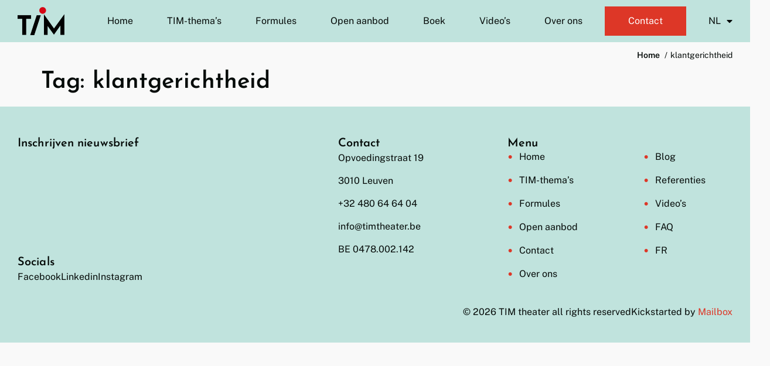

--- FILE ---
content_type: text/html; charset=UTF-8
request_url: https://www.timtheater.be/tag/klantgerichtheid/
body_size: 95221
content:
<!doctype html>
<html lang="nl-BE">
<head>
	<meta charset="UTF-8">
	<meta name="viewport" content="width=device-width, initial-scale=1">
	<link rel="profile" href="https://gmpg.org/xfn/11">
	<title>klantgerichtheid &#8211; TIM Theater</title>
<meta name="robots" content="index, follow, max-snippet:-1, max-image-preview:large, max-video-preview:-1">
<link rel="canonical" href="https://www.timtheater.be/tag/klantgerichtheid/">
<meta property="og:url" content="https://www.timtheater.be/tag/klantgerichtheid/">
<meta property="og:site_name" content="TIM Theater">
<meta property="og:locale" content="nl_BE">
<meta property="og:type" content="object">
<meta property="og:title" content="klantgerichtheid - TIM Theater">
<meta property="og:image" content="https://www.timtheater.be/wp-content/uploads/2021/04/cropped-flavicon.jpg">
<meta property="og:image:secure_url" content="https://www.timtheater.be/wp-content/uploads/2021/04/cropped-flavicon.jpg">
<meta property="og:image:width" content="512">
<meta property="og:image:height" content="512">
<meta name="twitter:card" content="summary">
<meta name="twitter:title" content="klantgerichtheid - TIM Theater">
<link rel="alternate" type="application/rss+xml" title="TIM Theater &raquo; feed" href="https://www.timtheater.be/feed/" />
<link rel="alternate" type="application/rss+xml" title="TIM Theater &raquo; reactiesfeed" href="https://www.timtheater.be/comments/feed/" />
<link rel="alternate" type="application/rss+xml" title="TIM Theater &raquo; klantgerichtheid tagfeed" href="https://www.timtheater.be/tag/klantgerichtheid/feed/" />
<style id='wp-img-auto-sizes-contain-inline-css'>
img:is([sizes=auto i],[sizes^="auto," i]){contain-intrinsic-size:3000px 1500px}
/*# sourceURL=wp-img-auto-sizes-contain-inline-css */
</style>
<style id='wp-emoji-styles-inline-css'>

	img.wp-smiley, img.emoji {
		display: inline !important;
		border: none !important;
		box-shadow: none !important;
		height: 1em !important;
		width: 1em !important;
		margin: 0 0.07em !important;
		vertical-align: -0.1em !important;
		background: none !important;
		padding: 0 !important;
	}
/*# sourceURL=wp-emoji-styles-inline-css */
</style>
<link rel='stylesheet' id='wp-block-library-css' href='https://www.timtheater.be/wp-includes/css/dist/block-library/style.min.css?ver=5aaa393ec93cfd491d8cbd90d5c9efd3' media='all' />
<link rel='stylesheet' id='jet-engine-frontend-css' href='https://www.timtheater.be/wp-content/plugins/jet-engine/assets/css/frontend.css?ver=3.8.2.1' media='all' />
<style id='wpseopress-local-business-style-inline-css'>
span.wp-block-wpseopress-local-business-field{margin-right:8px}

/*# sourceURL=https://www.timtheater.be/wp-content/plugins/wp-seopress-pro/public/editor/blocks/local-business/style-index.css */
</style>
<style id='wpseopress-table-of-contents-style-inline-css'>
.wp-block-wpseopress-table-of-contents li.active>a{font-weight:bold}

/*# sourceURL=https://www.timtheater.be/wp-content/plugins/wp-seopress-pro/public/editor/blocks/table-of-contents/style-index.css */
</style>
<style id='global-styles-inline-css'>
:root{--wp--preset--aspect-ratio--square: 1;--wp--preset--aspect-ratio--4-3: 4/3;--wp--preset--aspect-ratio--3-4: 3/4;--wp--preset--aspect-ratio--3-2: 3/2;--wp--preset--aspect-ratio--2-3: 2/3;--wp--preset--aspect-ratio--16-9: 16/9;--wp--preset--aspect-ratio--9-16: 9/16;--wp--preset--color--black: #000000;--wp--preset--color--cyan-bluish-gray: #abb8c3;--wp--preset--color--white: #ffffff;--wp--preset--color--pale-pink: #f78da7;--wp--preset--color--vivid-red: #cf2e2e;--wp--preset--color--luminous-vivid-orange: #ff6900;--wp--preset--color--luminous-vivid-amber: #fcb900;--wp--preset--color--light-green-cyan: #7bdcb5;--wp--preset--color--vivid-green-cyan: #00d084;--wp--preset--color--pale-cyan-blue: #8ed1fc;--wp--preset--color--vivid-cyan-blue: #0693e3;--wp--preset--color--vivid-purple: #9b51e0;--wp--preset--gradient--vivid-cyan-blue-to-vivid-purple: linear-gradient(135deg,rgb(6,147,227) 0%,rgb(155,81,224) 100%);--wp--preset--gradient--light-green-cyan-to-vivid-green-cyan: linear-gradient(135deg,rgb(122,220,180) 0%,rgb(0,208,130) 100%);--wp--preset--gradient--luminous-vivid-amber-to-luminous-vivid-orange: linear-gradient(135deg,rgb(252,185,0) 0%,rgb(255,105,0) 100%);--wp--preset--gradient--luminous-vivid-orange-to-vivid-red: linear-gradient(135deg,rgb(255,105,0) 0%,rgb(207,46,46) 100%);--wp--preset--gradient--very-light-gray-to-cyan-bluish-gray: linear-gradient(135deg,rgb(238,238,238) 0%,rgb(169,184,195) 100%);--wp--preset--gradient--cool-to-warm-spectrum: linear-gradient(135deg,rgb(74,234,220) 0%,rgb(151,120,209) 20%,rgb(207,42,186) 40%,rgb(238,44,130) 60%,rgb(251,105,98) 80%,rgb(254,248,76) 100%);--wp--preset--gradient--blush-light-purple: linear-gradient(135deg,rgb(255,206,236) 0%,rgb(152,150,240) 100%);--wp--preset--gradient--blush-bordeaux: linear-gradient(135deg,rgb(254,205,165) 0%,rgb(254,45,45) 50%,rgb(107,0,62) 100%);--wp--preset--gradient--luminous-dusk: linear-gradient(135deg,rgb(255,203,112) 0%,rgb(199,81,192) 50%,rgb(65,88,208) 100%);--wp--preset--gradient--pale-ocean: linear-gradient(135deg,rgb(255,245,203) 0%,rgb(182,227,212) 50%,rgb(51,167,181) 100%);--wp--preset--gradient--electric-grass: linear-gradient(135deg,rgb(202,248,128) 0%,rgb(113,206,126) 100%);--wp--preset--gradient--midnight: linear-gradient(135deg,rgb(2,3,129) 0%,rgb(40,116,252) 100%);--wp--preset--font-size--small: 13px;--wp--preset--font-size--medium: 20px;--wp--preset--font-size--large: 36px;--wp--preset--font-size--x-large: 42px;--wp--preset--spacing--20: 0.44rem;--wp--preset--spacing--30: 0.67rem;--wp--preset--spacing--40: 1rem;--wp--preset--spacing--50: 1.5rem;--wp--preset--spacing--60: 2.25rem;--wp--preset--spacing--70: 3.38rem;--wp--preset--spacing--80: 5.06rem;--wp--preset--shadow--natural: 6px 6px 9px rgba(0, 0, 0, 0.2);--wp--preset--shadow--deep: 12px 12px 50px rgba(0, 0, 0, 0.4);--wp--preset--shadow--sharp: 6px 6px 0px rgba(0, 0, 0, 0.2);--wp--preset--shadow--outlined: 6px 6px 0px -3px rgb(255, 255, 255), 6px 6px rgb(0, 0, 0);--wp--preset--shadow--crisp: 6px 6px 0px rgb(0, 0, 0);}:root { --wp--style--global--content-size: 800px;--wp--style--global--wide-size: 1200px; }:where(body) { margin: 0; }.wp-site-blocks > .alignleft { float: left; margin-right: 2em; }.wp-site-blocks > .alignright { float: right; margin-left: 2em; }.wp-site-blocks > .aligncenter { justify-content: center; margin-left: auto; margin-right: auto; }:where(.wp-site-blocks) > * { margin-block-start: 24px; margin-block-end: 0; }:where(.wp-site-blocks) > :first-child { margin-block-start: 0; }:where(.wp-site-blocks) > :last-child { margin-block-end: 0; }:root { --wp--style--block-gap: 24px; }:root :where(.is-layout-flow) > :first-child{margin-block-start: 0;}:root :where(.is-layout-flow) > :last-child{margin-block-end: 0;}:root :where(.is-layout-flow) > *{margin-block-start: 24px;margin-block-end: 0;}:root :where(.is-layout-constrained) > :first-child{margin-block-start: 0;}:root :where(.is-layout-constrained) > :last-child{margin-block-end: 0;}:root :where(.is-layout-constrained) > *{margin-block-start: 24px;margin-block-end: 0;}:root :where(.is-layout-flex){gap: 24px;}:root :where(.is-layout-grid){gap: 24px;}.is-layout-flow > .alignleft{float: left;margin-inline-start: 0;margin-inline-end: 2em;}.is-layout-flow > .alignright{float: right;margin-inline-start: 2em;margin-inline-end: 0;}.is-layout-flow > .aligncenter{margin-left: auto !important;margin-right: auto !important;}.is-layout-constrained > .alignleft{float: left;margin-inline-start: 0;margin-inline-end: 2em;}.is-layout-constrained > .alignright{float: right;margin-inline-start: 2em;margin-inline-end: 0;}.is-layout-constrained > .aligncenter{margin-left: auto !important;margin-right: auto !important;}.is-layout-constrained > :where(:not(.alignleft):not(.alignright):not(.alignfull)){max-width: var(--wp--style--global--content-size);margin-left: auto !important;margin-right: auto !important;}.is-layout-constrained > .alignwide{max-width: var(--wp--style--global--wide-size);}body .is-layout-flex{display: flex;}.is-layout-flex{flex-wrap: wrap;align-items: center;}.is-layout-flex > :is(*, div){margin: 0;}body .is-layout-grid{display: grid;}.is-layout-grid > :is(*, div){margin: 0;}body{padding-top: 0px;padding-right: 0px;padding-bottom: 0px;padding-left: 0px;}a:where(:not(.wp-element-button)){text-decoration: underline;}:root :where(.wp-element-button, .wp-block-button__link){background-color: #32373c;border-width: 0;color: #fff;font-family: inherit;font-size: inherit;font-style: inherit;font-weight: inherit;letter-spacing: inherit;line-height: inherit;padding-top: calc(0.667em + 2px);padding-right: calc(1.333em + 2px);padding-bottom: calc(0.667em + 2px);padding-left: calc(1.333em + 2px);text-decoration: none;text-transform: inherit;}.has-black-color{color: var(--wp--preset--color--black) !important;}.has-cyan-bluish-gray-color{color: var(--wp--preset--color--cyan-bluish-gray) !important;}.has-white-color{color: var(--wp--preset--color--white) !important;}.has-pale-pink-color{color: var(--wp--preset--color--pale-pink) !important;}.has-vivid-red-color{color: var(--wp--preset--color--vivid-red) !important;}.has-luminous-vivid-orange-color{color: var(--wp--preset--color--luminous-vivid-orange) !important;}.has-luminous-vivid-amber-color{color: var(--wp--preset--color--luminous-vivid-amber) !important;}.has-light-green-cyan-color{color: var(--wp--preset--color--light-green-cyan) !important;}.has-vivid-green-cyan-color{color: var(--wp--preset--color--vivid-green-cyan) !important;}.has-pale-cyan-blue-color{color: var(--wp--preset--color--pale-cyan-blue) !important;}.has-vivid-cyan-blue-color{color: var(--wp--preset--color--vivid-cyan-blue) !important;}.has-vivid-purple-color{color: var(--wp--preset--color--vivid-purple) !important;}.has-black-background-color{background-color: var(--wp--preset--color--black) !important;}.has-cyan-bluish-gray-background-color{background-color: var(--wp--preset--color--cyan-bluish-gray) !important;}.has-white-background-color{background-color: var(--wp--preset--color--white) !important;}.has-pale-pink-background-color{background-color: var(--wp--preset--color--pale-pink) !important;}.has-vivid-red-background-color{background-color: var(--wp--preset--color--vivid-red) !important;}.has-luminous-vivid-orange-background-color{background-color: var(--wp--preset--color--luminous-vivid-orange) !important;}.has-luminous-vivid-amber-background-color{background-color: var(--wp--preset--color--luminous-vivid-amber) !important;}.has-light-green-cyan-background-color{background-color: var(--wp--preset--color--light-green-cyan) !important;}.has-vivid-green-cyan-background-color{background-color: var(--wp--preset--color--vivid-green-cyan) !important;}.has-pale-cyan-blue-background-color{background-color: var(--wp--preset--color--pale-cyan-blue) !important;}.has-vivid-cyan-blue-background-color{background-color: var(--wp--preset--color--vivid-cyan-blue) !important;}.has-vivid-purple-background-color{background-color: var(--wp--preset--color--vivid-purple) !important;}.has-black-border-color{border-color: var(--wp--preset--color--black) !important;}.has-cyan-bluish-gray-border-color{border-color: var(--wp--preset--color--cyan-bluish-gray) !important;}.has-white-border-color{border-color: var(--wp--preset--color--white) !important;}.has-pale-pink-border-color{border-color: var(--wp--preset--color--pale-pink) !important;}.has-vivid-red-border-color{border-color: var(--wp--preset--color--vivid-red) !important;}.has-luminous-vivid-orange-border-color{border-color: var(--wp--preset--color--luminous-vivid-orange) !important;}.has-luminous-vivid-amber-border-color{border-color: var(--wp--preset--color--luminous-vivid-amber) !important;}.has-light-green-cyan-border-color{border-color: var(--wp--preset--color--light-green-cyan) !important;}.has-vivid-green-cyan-border-color{border-color: var(--wp--preset--color--vivid-green-cyan) !important;}.has-pale-cyan-blue-border-color{border-color: var(--wp--preset--color--pale-cyan-blue) !important;}.has-vivid-cyan-blue-border-color{border-color: var(--wp--preset--color--vivid-cyan-blue) !important;}.has-vivid-purple-border-color{border-color: var(--wp--preset--color--vivid-purple) !important;}.has-vivid-cyan-blue-to-vivid-purple-gradient-background{background: var(--wp--preset--gradient--vivid-cyan-blue-to-vivid-purple) !important;}.has-light-green-cyan-to-vivid-green-cyan-gradient-background{background: var(--wp--preset--gradient--light-green-cyan-to-vivid-green-cyan) !important;}.has-luminous-vivid-amber-to-luminous-vivid-orange-gradient-background{background: var(--wp--preset--gradient--luminous-vivid-amber-to-luminous-vivid-orange) !important;}.has-luminous-vivid-orange-to-vivid-red-gradient-background{background: var(--wp--preset--gradient--luminous-vivid-orange-to-vivid-red) !important;}.has-very-light-gray-to-cyan-bluish-gray-gradient-background{background: var(--wp--preset--gradient--very-light-gray-to-cyan-bluish-gray) !important;}.has-cool-to-warm-spectrum-gradient-background{background: var(--wp--preset--gradient--cool-to-warm-spectrum) !important;}.has-blush-light-purple-gradient-background{background: var(--wp--preset--gradient--blush-light-purple) !important;}.has-blush-bordeaux-gradient-background{background: var(--wp--preset--gradient--blush-bordeaux) !important;}.has-luminous-dusk-gradient-background{background: var(--wp--preset--gradient--luminous-dusk) !important;}.has-pale-ocean-gradient-background{background: var(--wp--preset--gradient--pale-ocean) !important;}.has-electric-grass-gradient-background{background: var(--wp--preset--gradient--electric-grass) !important;}.has-midnight-gradient-background{background: var(--wp--preset--gradient--midnight) !important;}.has-small-font-size{font-size: var(--wp--preset--font-size--small) !important;}.has-medium-font-size{font-size: var(--wp--preset--font-size--medium) !important;}.has-large-font-size{font-size: var(--wp--preset--font-size--large) !important;}.has-x-large-font-size{font-size: var(--wp--preset--font-size--x-large) !important;}
:root :where(.wp-block-pullquote){font-size: 1.5em;line-height: 1.6;}
/*# sourceURL=global-styles-inline-css */
</style>
<link rel='stylesheet' id='trp-language-switcher-style-css' href='https://www.timtheater.be/wp-content/plugins/translatepress-multilingual/assets/css/trp-language-switcher.css?ver=3.0.7' media='all' />
<link rel='stylesheet' id='hello-elementor-css' href='https://www.timtheater.be/wp-content/themes/hello-elementor/assets/css/reset.css?ver=3.4.6' media='all' />
<link rel='stylesheet' id='hello-elementor-theme-style-css' href='https://www.timtheater.be/wp-content/themes/hello-elementor/assets/css/theme.css?ver=3.4.6' media='all' />
<link rel='stylesheet' id='hello-elementor-header-footer-css' href='https://www.timtheater.be/wp-content/themes/hello-elementor/assets/css/header-footer.css?ver=3.4.6' media='all' />
<link rel='stylesheet' id='jet-popup-frontend-css' href='https://www.timtheater.be/wp-content/plugins/jet-popup/assets/css/jet-popup-frontend.css?ver=2.0.20.3' media='all' />
<link rel='stylesheet' id='elementor-frontend-css' href='https://www.timtheater.be/wp-content/plugins/elementor/assets/css/frontend.min.css?ver=3.34.2' media='all' />
<style id='elementor-frontend-inline-css'>
.elementor-kit-2268{--e-global-color-primary:#050B09;--e-global-color-secondary:#267669;--e-global-color-text:#050B09;--e-global-color-accent:#DD3727;--e-global-color-88a02ed:#C0E3DD;--e-global-color-c763b66:#F1D5C7;--e-global-color-18ebe0a:#F9F9F9;--e-global-color-c19e703:#FFFFFF;--e-global-typography-primary-font-family:"Josefin Sans";--e-global-typography-primary-font-weight:600;--e-global-typography-secondary-font-family:"Josefin Sans";--e-global-typography-secondary-font-weight:400;--e-global-typography-text-font-family:"Public Sans";--e-global-typography-text-font-weight:400;--e-global-typography-accent-font-family:"Public Sans";--e-global-typography-accent-font-weight:500;background-color:var( --e-global-color-18ebe0a );color:var( --e-global-color-text );font-family:"Public Sans", Sans-serif;font-size:16px;font-weight:400;line-height:1.5em;}.elementor-kit-2268 button,.elementor-kit-2268 input[type="button"],.elementor-kit-2268 input[type="submit"],.elementor-kit-2268 .elementor-button{background-color:var( --e-global-color-accent );font-family:"Public Sans", Sans-serif;font-size:14px;font-weight:500;text-transform:uppercase;letter-spacing:0.5px;text-shadow:0px 0px 10px rgba(0,0,0,0.3);color:#FFFFFF;box-shadow:0px 0px 10px 0px rgba(0,0,0,0.5);border-radius:0px 0px 0px 0px;padding:15px 40px 15px 40px;}.elementor-kit-2268 button:hover,.elementor-kit-2268 button:focus,.elementor-kit-2268 input[type="button"]:hover,.elementor-kit-2268 input[type="button"]:focus,.elementor-kit-2268 input[type="submit"]:hover,.elementor-kit-2268 input[type="submit"]:focus,.elementor-kit-2268 .elementor-button:hover,.elementor-kit-2268 .elementor-button:focus{background-color:var( --e-global-color-secondary );}.elementor-kit-2268 e-page-transition{background-color:#FFBC7D;}.elementor-kit-2268 p{margin-block-end:20px;}.elementor-kit-2268 a{font-family:"Public Sans", Sans-serif;}.elementor-kit-2268 h1{color:var( --e-global-color-text );font-family:"Tim Josefin Sans", Sans-serif;font-size:40px;font-weight:600;line-height:1.3em;letter-spacing:0.1px;}.elementor-kit-2268 h2{color:var( --e-global-color-text );font-family:"Josefin Sans", Sans-serif;font-size:32px;font-weight:600;line-height:1.3em;letter-spacing:0.1px;}.elementor-kit-2268 h3{color:var( --e-global-color-text );font-family:"Josefin Sans", Sans-serif;font-size:24px;font-weight:600;line-height:1.3em;letter-spacing:1.3px;}.elementor-kit-2268 h4{color:var( --e-global-color-primary );font-family:"Josefin Sans", Sans-serif;font-size:20px;font-weight:600;line-height:1.3em;letter-spacing:0.1px;}.elementor-kit-2268 label{color:var( --e-global-color-primary );font-family:var( --e-global-typography-text-font-family ), Sans-serif;font-weight:var( --e-global-typography-text-font-weight );}.elementor-kit-2268 input:not([type="button"]):not([type="submit"]),.elementor-kit-2268 textarea,.elementor-kit-2268 .elementor-field-textual{font-family:var( --e-global-typography-text-font-family ), Sans-serif;font-weight:var( --e-global-typography-text-font-weight );accent-color:var( --e-global-color-accent );background-color:var( --e-global-color-18ebe0a );border-radius:0px 0px 0px 0px;padding:015px 015px 015px 015px;}.elementor-section.elementor-section-boxed > .elementor-container{max-width:1300px;}.e-con{--container-max-width:1300px;--container-default-padding-top:00px;--container-default-padding-right:30px;--container-default-padding-bottom:00px;--container-default-padding-left:30px;}.elementor-widget:not(:last-child){margin-block-end:20px;}.elementor-element{--widgets-spacing:20px 20px;--widgets-spacing-row:20px;--widgets-spacing-column:20px;}{}h1.entry-title{display:var(--page-title-display);}.site-header .site-branding{flex-direction:column;align-items:stretch;}.site-header{padding-inline-end:0px;padding-inline-start:0px;}.site-footer .site-branding{flex-direction:column;align-items:stretch;}@media(max-width:1024px){.elementor-section.elementor-section-boxed > .elementor-container{max-width:1024px;}.e-con{--container-max-width:1024px;}}@media(max-width:767px){.elementor-section.elementor-section-boxed > .elementor-container{max-width:767px;}.e-con{--container-max-width:767px;}}/* Start Custom Fonts CSS */@font-face {
	font-family: 'Public Sans';
	font-style: normal;
	font-weight: 400;
	font-display: auto;
	src: url('https://www.timtheater.be/wp-content/uploads/2023/07/PublicSans-Regular.ttf') format('truetype');
}
@font-face {
	font-family: 'Public Sans';
	font-style: normal;
	font-weight: 600;
	font-display: auto;
	src: url('https://www.timtheater.be/wp-content/uploads/2023/07/PublicSans-SemiBold.ttf') format('truetype');
}
@font-face {
	font-family: 'Public Sans';
	font-style: italic;
	font-weight: 400;
	font-display: auto;
	src: url('https://www.timtheater.be/wp-content/uploads/2023/07/PublicSans-Italic.ttf') format('truetype');
}
/* End Custom Fonts CSS */
/* Start Custom Fonts CSS */@font-face {
	font-family: 'Tim Josefin Sans';
	font-style: normal;
	font-weight: 400;
	font-display: auto;
	src: url('https://www.timtheater.be/wp-content/uploads/2023/07/JosefinSans-Regular.ttf') format('truetype');
}
@font-face {
	font-family: 'Tim Josefin Sans';
	font-style: normal;
	font-weight: 600;
	font-display: auto;
	src: url('https://www.timtheater.be/wp-content/uploads/2023/07/JosefinSans-SemiBold.ttf') format('truetype');
}
/* End Custom Fonts CSS */
.elementor-2276 .elementor-element.elementor-element-9dae454{--display:flex;--min-height:10vh;--flex-direction:row;--container-widget-width:calc( ( 1 - var( --container-widget-flex-grow ) ) * 100% );--container-widget-height:100%;--container-widget-flex-grow:1;--container-widget-align-self:stretch;--flex-wrap-mobile:wrap;--justify-content:space-between;--align-items:center;--padding-top:0px;--padding-bottom:0px;--padding-left:30px;--padding-right:030px;}.elementor-2276 .elementor-element.elementor-element-9dae454:not(.elementor-motion-effects-element-type-background), .elementor-2276 .elementor-element.elementor-element-9dae454 > .elementor-motion-effects-container > .elementor-motion-effects-layer{background-color:var( --e-global-color-88a02ed );}.elementor-2276 .elementor-element.elementor-element-4a505fb img{width:80px;max-width:80px;}.elementor-2276 .elementor-element.elementor-element-66a2e52 > .elementor-widget-container{margin:0px -20px 0px 0px;}.elementor-2276 .elementor-element.elementor-element-66a2e52 .elementor-menu-toggle{margin-left:auto;background-color:#02010100;}.elementor-2276 .elementor-element.elementor-element-66a2e52 .elementor-nav-menu .elementor-item{font-family:var( --e-global-typography-text-font-family ), Sans-serif;font-weight:var( --e-global-typography-text-font-weight );}.elementor-2276 .elementor-element.elementor-element-66a2e52 .elementor-nav-menu--main .elementor-item{color:var( --e-global-color-primary );fill:var( --e-global-color-primary );}.elementor-2276 .elementor-element.elementor-element-66a2e52 .elementor-nav-menu--main .elementor-item:hover,
					.elementor-2276 .elementor-element.elementor-element-66a2e52 .elementor-nav-menu--main .elementor-item.elementor-item-active,
					.elementor-2276 .elementor-element.elementor-element-66a2e52 .elementor-nav-menu--main .elementor-item.highlighted,
					.elementor-2276 .elementor-element.elementor-element-66a2e52 .elementor-nav-menu--main .elementor-item:focus{color:var( --e-global-color-accent );fill:var( --e-global-color-accent );}.elementor-2276 .elementor-element.elementor-element-66a2e52 .elementor-nav-menu--main .elementor-item.elementor-item-active{color:var( --e-global-color-accent );}.elementor-2276 .elementor-element.elementor-element-66a2e52 .e--pointer-framed .elementor-item:before{border-width:0px;}.elementor-2276 .elementor-element.elementor-element-66a2e52 .e--pointer-framed.e--animation-draw .elementor-item:before{border-width:0 0 0px 0px;}.elementor-2276 .elementor-element.elementor-element-66a2e52 .e--pointer-framed.e--animation-draw .elementor-item:after{border-width:0px 0px 0 0;}.elementor-2276 .elementor-element.elementor-element-66a2e52 .e--pointer-framed.e--animation-corners .elementor-item:before{border-width:0px 0 0 0px;}.elementor-2276 .elementor-element.elementor-element-66a2e52 .e--pointer-framed.e--animation-corners .elementor-item:after{border-width:0 0px 0px 0;}.elementor-2276 .elementor-element.elementor-element-66a2e52 .e--pointer-underline .elementor-item:after,
					 .elementor-2276 .elementor-element.elementor-element-66a2e52 .e--pointer-overline .elementor-item:before,
					 .elementor-2276 .elementor-element.elementor-element-66a2e52 .e--pointer-double-line .elementor-item:before,
					 .elementor-2276 .elementor-element.elementor-element-66a2e52 .e--pointer-double-line .elementor-item:after{height:0px;}.elementor-2276 .elementor-element.elementor-element-66a2e52{--e-nav-menu-horizontal-menu-item-margin:calc( 18px / 2 );}.elementor-2276 .elementor-element.elementor-element-66a2e52 .elementor-nav-menu--main:not(.elementor-nav-menu--layout-horizontal) .elementor-nav-menu > li:not(:last-child){margin-bottom:18px;}.elementor-2276 .elementor-element.elementor-element-66a2e52 .elementor-nav-menu--dropdown a:hover,
					.elementor-2276 .elementor-element.elementor-element-66a2e52 .elementor-nav-menu--dropdown a:focus,
					.elementor-2276 .elementor-element.elementor-element-66a2e52 .elementor-nav-menu--dropdown a.elementor-item-active,
					.elementor-2276 .elementor-element.elementor-element-66a2e52 .elementor-nav-menu--dropdown a.highlighted,
					.elementor-2276 .elementor-element.elementor-element-66a2e52 .elementor-menu-toggle:hover,
					.elementor-2276 .elementor-element.elementor-element-66a2e52 .elementor-menu-toggle:focus{color:var( --e-global-color-text );}.elementor-2276 .elementor-element.elementor-element-66a2e52 .elementor-nav-menu--dropdown a:hover,
					.elementor-2276 .elementor-element.elementor-element-66a2e52 .elementor-nav-menu--dropdown a:focus,
					.elementor-2276 .elementor-element.elementor-element-66a2e52 .elementor-nav-menu--dropdown a.elementor-item-active,
					.elementor-2276 .elementor-element.elementor-element-66a2e52 .elementor-nav-menu--dropdown a.highlighted{background-color:var( --e-global-color-88a02ed );}.elementor-2276 .elementor-element.elementor-element-d83396a{--display:flex;--flex-direction:row;--container-widget-width:initial;--container-widget-height:100%;--container-widget-flex-grow:1;--container-widget-align-self:stretch;--flex-wrap-mobile:wrap;--justify-content:flex-end;--padding-top:10px;--padding-bottom:0px;--padding-left:30px;--padding-right:30px;}.elementor-theme-builder-content-area{height:400px;}.elementor-location-header:before, .elementor-location-footer:before{content:"";display:table;clear:both;}@media(max-width:1024px){.elementor-2276 .elementor-element.elementor-element-66a2e52 > .elementor-widget-container{margin:0px 0px 0px 0px;}.elementor-2276 .elementor-element.elementor-element-66a2e52 .elementor-nav-menu--dropdown .elementor-item, .elementor-2276 .elementor-element.elementor-element-66a2e52 .elementor-nav-menu--dropdown  .elementor-sub-item{font-size:16px;}.elementor-2276 .elementor-element.elementor-element-66a2e52 .elementor-nav-menu--dropdown a{padding-left:37px;padding-right:37px;padding-top:16px;padding-bottom:16px;}.elementor-2276 .elementor-element.elementor-element-66a2e52 .elementor-nav-menu--main > .elementor-nav-menu > li > .elementor-nav-menu--dropdown, .elementor-2276 .elementor-element.elementor-element-66a2e52 .elementor-nav-menu__container.elementor-nav-menu--dropdown{margin-top:19px !important;}.elementor-2276 .elementor-element.elementor-element-66a2e52{--nav-menu-icon-size:30px;}.elementor-2276 .elementor-element.elementor-element-d83396a{--padding-top:10px;--padding-bottom:0px;--padding-left:30px;--padding-right:30px;}}@media(max-width:767px){.elementor-2276 .elementor-element.elementor-element-9dae454{--padding-top:0px;--padding-bottom:0px;--padding-left:20px;--padding-right:20px;}.elementor-2276 .elementor-element.elementor-element-66a2e52 > .elementor-widget-container{margin:0px -10px 0px 0px;padding:0px 0px 0px 0px;}.elementor-2276 .elementor-element.elementor-element-66a2e52 .elementor-nav-menu--main > .elementor-nav-menu > li > .elementor-nav-menu--dropdown, .elementor-2276 .elementor-element.elementor-element-66a2e52 .elementor-nav-menu__container.elementor-nav-menu--dropdown{margin-top:13px !important;}.elementor-2276 .elementor-element.elementor-element-d83396a{--padding-top:10px;--padding-bottom:0px;--padding-left:20px;--padding-right:20px;}}
.elementor-2296 .elementor-element.elementor-element-5b95b0f{--display:flex;--flex-direction:row;--container-widget-width:initial;--container-widget-height:100%;--container-widget-flex-grow:1;--container-widget-align-self:stretch;--flex-wrap-mobile:wrap;--flex-wrap:wrap;--padding-top:50px;--padding-bottom:50px;--padding-left:30px;--padding-right:30px;}.elementor-2296 .elementor-element.elementor-element-5b95b0f:not(.elementor-motion-effects-element-type-background), .elementor-2296 .elementor-element.elementor-element-5b95b0f > .elementor-motion-effects-container > .elementor-motion-effects-layer{background-color:var( --e-global-color-88a02ed );}.elementor-2296 .elementor-element.elementor-element-a37310f{--display:flex;--padding-top:0px;--padding-bottom:0px;--padding-left:0px;--padding-right:0px;}.elementor-2296 .elementor-element.elementor-element-a37310f.e-con{--order:1;--flex-grow:0;--flex-shrink:0;}.elementor-2296 .elementor-element.elementor-element-614d287 > .elementor-widget-container{padding:0px 0px 50px 0px;}.elementor-2296 .elementor-element.elementor-element-614d287 .elementor-icon-list-items:not(.elementor-inline-items) .elementor-icon-list-item:not(:last-child){padding-block-end:calc(40px/2);}.elementor-2296 .elementor-element.elementor-element-614d287 .elementor-icon-list-items:not(.elementor-inline-items) .elementor-icon-list-item:not(:first-child){margin-block-start:calc(40px/2);}.elementor-2296 .elementor-element.elementor-element-614d287 .elementor-icon-list-items.elementor-inline-items .elementor-icon-list-item{margin-inline:calc(40px/2);}.elementor-2296 .elementor-element.elementor-element-614d287 .elementor-icon-list-items.elementor-inline-items{margin-inline:calc(-40px/2);}.elementor-2296 .elementor-element.elementor-element-614d287 .elementor-icon-list-items.elementor-inline-items .elementor-icon-list-item:after{inset-inline-end:calc(-40px/2);}.elementor-2296 .elementor-element.elementor-element-614d287 .elementor-icon-list-icon i{transition:color 0.3s;}.elementor-2296 .elementor-element.elementor-element-614d287 .elementor-icon-list-icon svg{transition:fill 0.3s;}.elementor-2296 .elementor-element.elementor-element-614d287{--e-icon-list-icon-size:14px;--icon-vertical-offset:0px;}.elementor-2296 .elementor-element.elementor-element-614d287 .elementor-icon-list-text{color:var( --e-global-color-primary );transition:color 0.7s;}.elementor-2296 .elementor-element.elementor-element-614d287 .elementor-icon-list-item:hover .elementor-icon-list-text{color:var( --e-global-color-accent );}.elementor-2296 .elementor-element.elementor-element-b31ce74{--display:flex;--padding-top:0px;--padding-bottom:0px;--padding-left:166px;--padding-right:0px;}.elementor-2296 .elementor-element.elementor-element-b31ce74.e-con{--order:2;--flex-grow:0;--flex-shrink:0;}.elementor-2296 .elementor-element.elementor-element-56336ac .elementor-icon-list-items:not(.elementor-inline-items) .elementor-icon-list-item:not(:last-child){padding-block-end:calc(15px/2);}.elementor-2296 .elementor-element.elementor-element-56336ac .elementor-icon-list-items:not(.elementor-inline-items) .elementor-icon-list-item:not(:first-child){margin-block-start:calc(15px/2);}.elementor-2296 .elementor-element.elementor-element-56336ac .elementor-icon-list-items.elementor-inline-items .elementor-icon-list-item{margin-inline:calc(15px/2);}.elementor-2296 .elementor-element.elementor-element-56336ac .elementor-icon-list-items.elementor-inline-items{margin-inline:calc(-15px/2);}.elementor-2296 .elementor-element.elementor-element-56336ac .elementor-icon-list-items.elementor-inline-items .elementor-icon-list-item:after{inset-inline-end:calc(-15px/2);}.elementor-2296 .elementor-element.elementor-element-56336ac .elementor-icon-list-icon i{transition:color 0.3s;}.elementor-2296 .elementor-element.elementor-element-56336ac .elementor-icon-list-icon svg{transition:fill 0.3s;}.elementor-2296 .elementor-element.elementor-element-56336ac{--e-icon-list-icon-size:14px;--icon-vertical-offset:0px;}.elementor-2296 .elementor-element.elementor-element-56336ac .elementor-icon-list-item > .elementor-icon-list-text, .elementor-2296 .elementor-element.elementor-element-56336ac .elementor-icon-list-item > a{font-family:var( --e-global-typography-text-font-family ), Sans-serif;font-weight:var( --e-global-typography-text-font-weight );}.elementor-2296 .elementor-element.elementor-element-56336ac .elementor-icon-list-text{color:var( --e-global-color-primary );transition:color 0.9s;}.elementor-2296 .elementor-element.elementor-element-56336ac .elementor-icon-list-item:hover .elementor-icon-list-text{color:var( --e-global-color-accent );}.elementor-2296 .elementor-element.elementor-element-ea3c47e{--display:flex;--padding-top:0px;--padding-bottom:0px;--padding-left:0px;--padding-right:0px;}.elementor-2296 .elementor-element.elementor-element-ea3c47e.e-con{--order:3;--flex-grow:0;--flex-shrink:0;}.elementor-2296 .elementor-element.elementor-element-f99976a > .elementor-widget-container{margin:0px -107px 0px 0px;padding:0px 0px 0px 0px;}.elementor-2296 .elementor-element.elementor-element-f99976a .elementor-nav-menu--main .elementor-item{color:var( --e-global-color-primary );fill:var( --e-global-color-primary );padding-left:20px;padding-right:20px;padding-top:0px;padding-bottom:0px;}.elementor-2296 .elementor-element.elementor-element-f99976a{--e-nav-menu-horizontal-menu-item-margin:calc( 20px / 2 );}.elementor-2296 .elementor-element.elementor-element-f99976a .elementor-nav-menu--main:not(.elementor-nav-menu--layout-horizontal) .elementor-nav-menu > li:not(:last-child){margin-bottom:20px;}.elementor-2296 .elementor-element.elementor-element-f99976a .elementor-nav-menu--dropdown a:hover,
					.elementor-2296 .elementor-element.elementor-element-f99976a .elementor-nav-menu--dropdown a:focus,
					.elementor-2296 .elementor-element.elementor-element-f99976a .elementor-nav-menu--dropdown a.elementor-item-active,
					.elementor-2296 .elementor-element.elementor-element-f99976a .elementor-nav-menu--dropdown a.highlighted,
					.elementor-2296 .elementor-element.elementor-element-f99976a .elementor-menu-toggle:hover,
					.elementor-2296 .elementor-element.elementor-element-f99976a .elementor-menu-toggle:focus{color:var( --e-global-color-accent );}.elementor-2296 .elementor-element.elementor-element-084ed1f{--display:flex;--position:absolute;--flex-direction:row;--container-widget-width:initial;--container-widget-height:100%;--container-widget-flex-grow:1;--container-widget-align-self:stretch;--flex-wrap-mobile:wrap;--justify-content:flex-end;bottom:40px;}.elementor-2296 .elementor-element.elementor-element-084ed1f.e-con{--order:4;}body:not(.rtl) .elementor-2296 .elementor-element.elementor-element-084ed1f{right:0px;}body.rtl .elementor-2296 .elementor-element.elementor-element-084ed1f{left:0px;}.elementor-2296 .elementor-element.elementor-element-374306d .elementor-icon-list-items:not(.elementor-inline-items) .elementor-icon-list-item:not(:last-child){padding-block-end:calc(44px/2);}.elementor-2296 .elementor-element.elementor-element-374306d .elementor-icon-list-items:not(.elementor-inline-items) .elementor-icon-list-item:not(:first-child){margin-block-start:calc(44px/2);}.elementor-2296 .elementor-element.elementor-element-374306d .elementor-icon-list-items.elementor-inline-items .elementor-icon-list-item{margin-inline:calc(44px/2);}.elementor-2296 .elementor-element.elementor-element-374306d .elementor-icon-list-items.elementor-inline-items{margin-inline:calc(-44px/2);}.elementor-2296 .elementor-element.elementor-element-374306d .elementor-icon-list-items.elementor-inline-items .elementor-icon-list-item:after{inset-inline-end:calc(-44px/2);}.elementor-2296 .elementor-element.elementor-element-374306d .elementor-icon-list-icon i{transition:color 0.3s;}.elementor-2296 .elementor-element.elementor-element-374306d .elementor-icon-list-icon svg{transition:fill 0.3s;}.elementor-2296 .elementor-element.elementor-element-374306d{--e-icon-list-icon-size:14px;--icon-vertical-offset:0px;}.elementor-2296 .elementor-element.elementor-element-374306d .elementor-icon-list-text{transition:color 0.3s;}.elementor-theme-builder-content-area{height:400px;}.elementor-location-header:before, .elementor-location-footer:before{content:"";display:table;clear:both;}@media(max-width:1024px){.elementor-2296 .elementor-element.elementor-element-a37310f{--padding-top:20px;--padding-bottom:20px;--padding-left:0px;--padding-right:0px;}.elementor-2296 .elementor-element.elementor-element-a37310f.e-con{--order:3;}.elementor-2296 .elementor-element.elementor-element-614d287 > .elementor-widget-container{padding:0px 0px 20px 0px;}.elementor-2296 .elementor-element.elementor-element-b31ce74{--flex-direction:column;--container-widget-width:100%;--container-widget-height:initial;--container-widget-flex-grow:0;--container-widget-align-self:initial;--flex-wrap-mobile:wrap;--padding-top:0px;--padding-bottom:0px;--padding-left:121px;--padding-right:0px;}.elementor-2296 .elementor-element.elementor-element-b31ce74.e-con{--order:2;}.elementor-2296 .elementor-element.elementor-element-ea3c47e.e-con{--order:1;}.elementor-2296 .elementor-element.elementor-element-f99976a .elementor-nav-menu--main .elementor-item{padding-left:20px;padding-right:20px;}.elementor-2296 .elementor-element.elementor-element-084ed1f{--padding-top:0px;--padding-bottom:0px;--padding-left:30px;--padding-right:030px;bottom:10px;}}@media(min-width:768px){.elementor-2296 .elementor-element.elementor-element-a37310f{--width:31.195%;}.elementor-2296 .elementor-element.elementor-element-b31ce74{--width:37.32%;}.elementor-2296 .elementor-element.elementor-element-ea3c47e{--width:28%;}.elementor-2296 .elementor-element.elementor-element-084ed1f{--content-width:1300px;}}@media(max-width:1024px) and (min-width:768px){.elementor-2296 .elementor-element.elementor-element-a37310f{--width:100%;}.elementor-2296 .elementor-element.elementor-element-b31ce74{--width:50%;}.elementor-2296 .elementor-element.elementor-element-ea3c47e{--width:47%;}}@media(max-width:767px){.elementor-2296 .elementor-element.elementor-element-5b95b0f{--padding-top:50px;--padding-bottom:50px;--padding-left:20px;--padding-right:20px;}.elementor-2296 .elementor-element.elementor-element-a37310f{--padding-top:0px;--padding-bottom:20px;--padding-left:0px;--padding-right:0px;}.elementor-2296 .elementor-element.elementor-element-b31ce74{--padding-top:0px;--padding-bottom:20px;--padding-left:0px;--padding-right:0px;}.elementor-2296 .elementor-element.elementor-element-ea3c47e{--padding-top:0px;--padding-bottom:20px;--padding-left:0px;--padding-right:0px;}.elementor-2296 .elementor-element.elementor-element-f99976a > .elementor-widget-container{margin:0px 0px 0px 0px;}.elementor-2296 .elementor-element.elementor-element-374306d{width:100%;max-width:100%;}.elementor-2296 .elementor-element.elementor-element-374306d .elementor-icon-list-items:not(.elementor-inline-items) .elementor-icon-list-item:not(:last-child){padding-block-end:calc(0px/2);}.elementor-2296 .elementor-element.elementor-element-374306d .elementor-icon-list-items:not(.elementor-inline-items) .elementor-icon-list-item:not(:first-child){margin-block-start:calc(0px/2);}.elementor-2296 .elementor-element.elementor-element-374306d .elementor-icon-list-items.elementor-inline-items .elementor-icon-list-item{margin-inline:calc(0px/2);}.elementor-2296 .elementor-element.elementor-element-374306d .elementor-icon-list-items.elementor-inline-items{margin-inline:calc(-0px/2);}.elementor-2296 .elementor-element.elementor-element-374306d .elementor-icon-list-items.elementor-inline-items .elementor-icon-list-item:after{inset-inline-end:calc(-0px/2);}.elementor-2296 .elementor-element.elementor-element-374306d .elementor-icon-list-item > .elementor-icon-list-text, .elementor-2296 .elementor-element.elementor-element-374306d .elementor-icon-list-item > a{font-size:16px;}.elementor-2296 .elementor-element.elementor-element-9f5dab9{width:100%;max-width:100%;}}
/*# sourceURL=elementor-frontend-inline-css */
</style>
<link rel='stylesheet' id='widget-image-css' href='https://www.timtheater.be/wp-content/plugins/elementor/assets/css/widget-image.min.css?ver=3.34.2' media='all' />
<link rel='stylesheet' id='widget-nav-menu-css' href='https://www.timtheater.be/wp-content/plugins/elementor-pro/assets/css/widget-nav-menu.min.css?ver=3.34.1' media='all' />
<link rel='stylesheet' id='widget-heading-css' href='https://www.timtheater.be/wp-content/plugins/elementor/assets/css/widget-heading.min.css?ver=3.34.2' media='all' />
<link rel='stylesheet' id='widget-icon-list-css' href='https://www.timtheater.be/wp-content/plugins/elementor/assets/css/widget-icon-list.min.css?ver=3.34.2' media='all' />
<link rel='stylesheet' id='elementor-icons-css' href='https://www.timtheater.be/wp-content/plugins/elementor/assets/lib/eicons/css/elementor-icons.min.css?ver=5.46.0' media='all' />
<link rel='stylesheet' id='hello-elementor-child-style-css' href='https://www.timtheater.be/wp-content/themes/hello-theme-child-master/style.css?ver=2.0.0' media='all' />
<link rel='stylesheet' id='elementor-gf-local-josefinsans-css' href='https://www.timtheater.be/wp-content/uploads/elementor/google-fonts/css/josefinsans.css?ver=1742244353' media='all' />
<link rel='stylesheet' id='elementor-icons-shared-0-css' href='https://www.timtheater.be/wp-content/plugins/elementor/assets/lib/font-awesome/css/fontawesome.min.css?ver=5.15.3' media='all' />
<link rel='stylesheet' id='elementor-icons-fa-solid-css' href='https://www.timtheater.be/wp-content/plugins/elementor/assets/lib/font-awesome/css/solid.min.css?ver=5.15.3' media='all' />
<script src="https://www.timtheater.be/wp-includes/js/jquery/jquery.min.js?ver=3.7.1" id="jquery-core-js"></script>
<script src="https://www.timtheater.be/wp-includes/js/jquery/jquery-migrate.min.js?ver=3.4.1" id="jquery-migrate-js"></script>
<link rel="https://api.w.org/" href="https://www.timtheater.be/wp-json/" /><link rel="alternate" title="JSON" type="application/json" href="https://www.timtheater.be/wp-json/wp/v2/tags/198" /><link rel="EditURI" type="application/rsd+xml" title="RSD" href="https://www.timtheater.be/xmlrpc.php?rsd" />

<!-- start Simple Custom CSS and JS -->
<script>var fm = function () { return { load: function () { var e = document, t = e.getElementById("iframe_flxml_form"), n = e.getElementById("flx-styles"), r = n ? n.innerHTML : ""; t ? t.contentWindow.postMessage(r, "https://return.flexmail.eu") : alert("Flexmail: Frame not found!") } } }()</script><!-- end Simple Custom CSS and JS -->
<!-- start Simple Custom CSS and JS -->
<style>
/*CONTACT navigatie*/
.header-menu .menu-contact a {background:#DD3727;color:white!important;padding:15px 40px;}
.header-menu .menu-contact a:hover {background:#267669;}

/*blockquote*/

blockquote { margin: 75px 5px;
    font-style: italic;
    padding: 0;
    padding-left: 15px;
    text-align: right;
    border-left: 5px solid #ed0007;}


/*Header*/
.home #header {background-color:#fff!important;}

/*bolletjes menu footer*/
.footer-menu .elementor-nav-menu a:before {	content: "•";   color: #DD3727;   position: absolute;   left: 0px; top:0px;  font-size: 30px;opacity:1!important;}
.footer-menu ul.elementor-nav-menu   { column-count: 2;}


#tim-thema-pagina .jet-listing-dynamic-image img {  height: 250px;}

/*kickstarted by mailbox kleur*/
#kickstarted a {color: #DD3727;}

/*FAQ accordion*/
.elementor-accordion {margin-left:25px;}
.elementor-accordion .elementor-accordion-icon {position: absolute;  left: 0px;    margin-top: 3px;}

/*slider referenties hoogte aanpassen*/
/*#slider_referenties .jet-listing-grid__items.jet-equal-columns__wrapper .slick-slide { max-height: 130px;}
#slider_referenties .elementor-2754 .elementor-element.elementor-element-f001944 .jet-listing-dynamic-field__content {font-size: 16px;}*/
#slider_referenties .e-con-inner {padding: 10px 0 0 0;}
/*wordpress buttons*/
.wp-block-button__link {background:#267669!important;color:white!important;padding:15px 40px!important; border-radius: 0;}

/*breadcrumbs styling*/
.breadcrumb-item {color:#050B09;font-size: 14px; }
.breadcrumb-item a {color:#050B09; font-weight: bold;}

/*links in paragraaf rode kleur*/
p a {color:#DD3727;}

/* responsive breakpoints */
@media only screen and (min-width : 1279px) {

}

@media only screen and (max-width : 1300px) {

}

@media only screen and (max-width : 1020px) {

}

@media only screen and (max-width : 768px) {
.team-links {width:100%!important;}
.team-rechts {width:100%!important;}
}

@media only screen and (max-width : 480px) {

}

</style>
<!-- end Simple Custom CSS and JS -->
<link rel="alternate" hreflang="nl-BE" href="https://www.timtheater.be/tag/klantgerichtheid/"/>
<link rel="alternate" hreflang="en-US" href="https://www.timtheater.be/en/tag/klantgerichtheid/"/>
<link rel="alternate" hreflang="fr-FR" href="https://www.timtheater.be/fr/etiquette/klantgerichtheid/"/>
<link rel="alternate" hreflang="nl" href="https://www.timtheater.be/tag/klantgerichtheid/"/>
<link rel="alternate" hreflang="en" href="https://www.timtheater.be/en/tag/klantgerichtheid/"/>
<link rel="alternate" hreflang="fr" href="https://www.timtheater.be/fr/etiquette/klantgerichtheid/"/>
<meta name="generator" content="Elementor 3.34.2; features: additional_custom_breakpoints; settings: css_print_method-internal, google_font-enabled, font_display-swap">
			<style>
				.e-con.e-parent:nth-of-type(n+4):not(.e-lazyloaded):not(.e-no-lazyload),
				.e-con.e-parent:nth-of-type(n+4):not(.e-lazyloaded):not(.e-no-lazyload) * {
					background-image: none !important;
				}
				@media screen and (max-height: 1024px) {
					.e-con.e-parent:nth-of-type(n+3):not(.e-lazyloaded):not(.e-no-lazyload),
					.e-con.e-parent:nth-of-type(n+3):not(.e-lazyloaded):not(.e-no-lazyload) * {
						background-image: none !important;
					}
				}
				@media screen and (max-height: 640px) {
					.e-con.e-parent:nth-of-type(n+2):not(.e-lazyloaded):not(.e-no-lazyload),
					.e-con.e-parent:nth-of-type(n+2):not(.e-lazyloaded):not(.e-no-lazyload) * {
						background-image: none !important;
					}
				}
			</style>
			<style>.breadcrumb {list-style:none;margin:0;padding-inline-start:0;}.breadcrumb li {margin:0;display:inline-block;position:relative;}.breadcrumb li::after{content:' /  ';margin-left:5px;margin-right:5px;}.breadcrumb li:last-child::after{display:none}</style><link rel="icon" href="https://www.timtheater.be/wp-content/uploads/2021/04/cropped-flavicon-32x32.jpg" sizes="32x32" />
<link rel="icon" href="https://www.timtheater.be/wp-content/uploads/2021/04/cropped-flavicon-192x192.jpg" sizes="192x192" />
<link rel="apple-touch-icon" href="https://www.timtheater.be/wp-content/uploads/2021/04/cropped-flavicon-180x180.jpg" />
<meta name="msapplication-TileImage" content="https://www.timtheater.be/wp-content/uploads/2021/04/cropped-flavicon-270x270.jpg" />
</head>
<body class="archive tag tag-klantgerichtheid tag-198 wp-embed-responsive wp-theme-hello-elementor wp-child-theme-hello-theme-child-master translatepress-nl_BE hello-elementor-default elementor-default elementor-kit-2268">


<a class="skip-link screen-reader-text" href="#content">Spring naar de inhoud</a>

		<header data-elementor-type="header" data-elementor-id="2276" class="elementor elementor-2276 elementor-location-header" data-elementor-post-type="elementor_library">
			<div class="elementor-element elementor-element-9dae454 e-flex e-con-boxed e-con e-parent" data-id="9dae454" data-element_type="container" id="header" data-settings="{&quot;background_background&quot;:&quot;classic&quot;,&quot;jet_parallax_layout_list&quot;:[]}">
					<div class="e-con-inner">
				<div class="elementor-element elementor-element-4a505fb elementor-widget elementor-widget-image" data-id="4a505fb" data-element_type="widget" data-widget_type="image.default">
				<div class="elementor-widget-container">
																<a href="https://www.timtheater.be">
							<img fetchpriority="high" width="300" height="181" src="https://www.timtheater.be/wp-content/uploads/2019/04/TIMlogoImg-300x181.png" class="attachment-medium size-medium wp-image-575" alt="TIMtheater Logo" srcset="https://www.timtheater.be/wp-content/uploads/2019/04/TIMlogoImg-300x181.png 300w, https://www.timtheater.be/wp-content/uploads/2019/04/TIMlogoImg.png 482w" sizes="(max-width: 300px) 100vw, 300px" />								</a>
															</div>
				</div>
				<div class="elementor-element elementor-element-66a2e52 header-menu elementor-nav-menu__align-end elementor-nav-menu--stretch elementor-nav-menu--dropdown-tablet elementor-nav-menu__text-align-aside elementor-nav-menu--toggle elementor-nav-menu--burger elementor-widget elementor-widget-nav-menu" data-id="66a2e52" data-element_type="widget" data-settings="{&quot;full_width&quot;:&quot;stretch&quot;,&quot;layout&quot;:&quot;horizontal&quot;,&quot;submenu_icon&quot;:{&quot;value&quot;:&quot;&lt;i class=\&quot;fas fa-caret-down\&quot; aria-hidden=\&quot;true\&quot;&gt;&lt;\/i&gt;&quot;,&quot;library&quot;:&quot;fa-solid&quot;},&quot;toggle&quot;:&quot;burger&quot;}" data-widget_type="nav-menu.default">
				<div class="elementor-widget-container">
								<nav aria-label="Menu" class="elementor-nav-menu--main elementor-nav-menu__container elementor-nav-menu--layout-horizontal e--pointer-underline e--animation-fade">
				<ul id="menu-1-66a2e52" class="elementor-nav-menu"><li class="menu-item menu-item-type-post_type menu-item-object-page menu-item-home menu-item-2249"><a href="https://www.timtheater.be/" class="elementor-item">Home</a></li>
<li class="menu-item menu-item-type-post_type menu-item-object-page menu-item-2250"><a href="https://www.timtheater.be/tims/" class="elementor-item">TIM-thema’s</a></li>
<li class="menu-item menu-item-type-post_type menu-item-object-page menu-item-2251"><a href="https://www.timtheater.be/formules/" class="elementor-item">Formules</a></li>
<li class="menu-item menu-item-type-post_type menu-item-object-page menu-item-2252"><a href="https://www.timtheater.be/events/" class="elementor-item">Open aanbod</a></li>
<li class="menu-item menu-item-type-post_type menu-item-object-page menu-item-4410"><a href="https://www.timtheater.be/boek/" class="elementor-item">Boek</a></li>
<li class="menu-item menu-item-type-post_type menu-item-object-page menu-item-2753"><a href="https://www.timtheater.be/videos/" class="elementor-item">Video’s</a></li>
<li class="menu-item menu-item-type-post_type menu-item-object-page menu-item-2254"><a href="https://www.timtheater.be/team-tim/" class="elementor-item">Over ons</a></li>
<li class="menu-contact menu-item menu-item-type-post_type menu-item-object-page menu-item-2255"><a href="https://www.timtheater.be/contact/" class="elementor-item">Contact</a></li>
<li class="trp-language-switcher-container menu-item menu-item-type-post_type menu-item-object-language_switcher menu-item-has-children current-language-menu-item menu-item-4515"><a href="https://www.timtheater.be/tag/klantgerichtheid/" class="elementor-item"><span data-no-translation><span class="trp-ls-language-name">NL</span></span></a>
<ul class="sub-menu elementor-nav-menu--dropdown">
	<li class="trp-language-switcher-container menu-item menu-item-type-post_type menu-item-object-language_switcher menu-item-4516"><a href="https://www.timtheater.be/en/tag/klantgerichtheid/" class="elementor-sub-item"><span data-no-translation><span class="trp-ls-language-name">EN</span></span></a></li>
	<li class="trp-language-switcher-container menu-item menu-item-type-post_type menu-item-object-language_switcher menu-item-4523"><a href="https://www.timtheater.be/fr/etiquette/klantgerichtheid/" class="elementor-sub-item"><span data-no-translation><span class="trp-ls-language-name">FR</span></span></a></li>
</ul>
</li>
</ul>			</nav>
					<div class="elementor-menu-toggle" role="button" tabindex="0" aria-label="Menu Toggle" aria-expanded="false">
			<i aria-hidden="true" role="presentation" class="elementor-menu-toggle__icon--open eicon-menu-bar"></i><i aria-hidden="true" role="presentation" class="elementor-menu-toggle__icon--close eicon-close"></i>		</div>
					<nav class="elementor-nav-menu--dropdown elementor-nav-menu__container" aria-hidden="true">
				<ul id="menu-2-66a2e52" class="elementor-nav-menu"><li class="menu-item menu-item-type-post_type menu-item-object-page menu-item-home menu-item-2249"><a href="https://www.timtheater.be/" class="elementor-item" tabindex="-1">Home</a></li>
<li class="menu-item menu-item-type-post_type menu-item-object-page menu-item-2250"><a href="https://www.timtheater.be/tims/" class="elementor-item" tabindex="-1">TIM-thema’s</a></li>
<li class="menu-item menu-item-type-post_type menu-item-object-page menu-item-2251"><a href="https://www.timtheater.be/formules/" class="elementor-item" tabindex="-1">Formules</a></li>
<li class="menu-item menu-item-type-post_type menu-item-object-page menu-item-2252"><a href="https://www.timtheater.be/events/" class="elementor-item" tabindex="-1">Open aanbod</a></li>
<li class="menu-item menu-item-type-post_type menu-item-object-page menu-item-4410"><a href="https://www.timtheater.be/boek/" class="elementor-item" tabindex="-1">Boek</a></li>
<li class="menu-item menu-item-type-post_type menu-item-object-page menu-item-2753"><a href="https://www.timtheater.be/videos/" class="elementor-item" tabindex="-1">Video’s</a></li>
<li class="menu-item menu-item-type-post_type menu-item-object-page menu-item-2254"><a href="https://www.timtheater.be/team-tim/" class="elementor-item" tabindex="-1">Over ons</a></li>
<li class="menu-contact menu-item menu-item-type-post_type menu-item-object-page menu-item-2255"><a href="https://www.timtheater.be/contact/" class="elementor-item" tabindex="-1">Contact</a></li>
<li class="trp-language-switcher-container menu-item menu-item-type-post_type menu-item-object-language_switcher menu-item-has-children current-language-menu-item menu-item-4515"><a href="https://www.timtheater.be/tag/klantgerichtheid/" class="elementor-item" tabindex="-1"><span data-no-translation><span class="trp-ls-language-name">NL</span></span></a>
<ul class="sub-menu elementor-nav-menu--dropdown">
	<li class="trp-language-switcher-container menu-item menu-item-type-post_type menu-item-object-language_switcher menu-item-4516"><a href="https://www.timtheater.be/en/tag/klantgerichtheid/" class="elementor-sub-item" tabindex="-1"><span data-no-translation><span class="trp-ls-language-name">EN</span></span></a></li>
	<li class="trp-language-switcher-container menu-item menu-item-type-post_type menu-item-object-language_switcher menu-item-4523"><a href="https://www.timtheater.be/fr/etiquette/klantgerichtheid/" class="elementor-sub-item" tabindex="-1"><span data-no-translation><span class="trp-ls-language-name">FR</span></span></a></li>
</ul>
</li>
</ul>			</nav>
						</div>
				</div>
					</div>
				</div>
		<div class="elementor-element elementor-element-d83396a jedv-enabled--yes e-flex e-con-boxed e-con e-parent" data-id="d83396a" data-element_type="container" data-settings="{&quot;jet_parallax_layout_list&quot;:[]}">
					<div class="e-con-inner">
				<div class="elementor-element elementor-element-7993606 elementor-widget elementor-widget-shortcode" data-id="7993606" data-element_type="widget" data-widget_type="shortcode.default">
				<div class="elementor-widget-container">
							<div class="elementor-shortcode"><nav  aria-label="broodkruimel"><ol class="breadcrumb" itemscope itemtype="https://schema.org/BreadcrumbList"><li class="breadcrumb-item" itemprop="itemListElement" itemscope itemtype="https://schema.org/ListItem"><a itemscope itemtype="https://schema.org/WebPage" itemprop="item" itemid="https://www.timtheater.be" href="https://www.timtheater.be"><span itemprop="name">Home</span></a><meta itemprop="position" content="1"></li><li class="breadcrumb-item active" aria-current="page" itemprop="itemListElement" itemscope itemtype="https://schema.org/ListItem"><span itemprop="name">klantgerichtheid</span><meta itemprop="position" content="2"></li></ol></nav>
</div>
						</div>
				</div>
					</div>
				</div>
				</header>
		<main id="content" class="site-main">

			<div class="page-header">
			<h1 class="entry-title">Tag: <span>klantgerichtheid</span></h1>		</div>
	
	<div class="page-content">
			</div>

	
</main>
		<footer data-elementor-type="footer" data-elementor-id="2296" class="elementor elementor-2296 elementor-location-footer" data-elementor-post-type="elementor_library">
			<div class="elementor-element elementor-element-5b95b0f e-flex e-con-boxed e-con e-parent" data-id="5b95b0f" data-element_type="container" data-settings="{&quot;background_background&quot;:&quot;classic&quot;,&quot;jet_parallax_layout_list&quot;:[]}">
					<div class="e-con-inner">
		<div class="elementor-element elementor-element-a37310f e-con-full e-flex e-con e-child" data-id="a37310f" data-element_type="container" data-settings="{&quot;jet_parallax_layout_list&quot;:[]}">
				<div class="elementor-element elementor-element-0cbb960 elementor-widget elementor-widget-heading" data-id="0cbb960" data-element_type="widget" data-no-translation="" data-widget_type="heading.default">
				<div class="elementor-widget-container">
					<h4 class="elementor-heading-title elementor-size-default">Inschrijven nieuwsbrief</h4>				</div>
				</div>
				<div class="elementor-element elementor-element-cffef50 elementor-widget elementor-widget-html" data-id="cffef50" data-element_type="widget" id="embed" data-no-translation="" data-widget_type="html.default">
				<div class="elementor-widget-container">
					<iframe id="iframe_flxml_form" onload="javascript: fm.load();" src="https://return.flexmail.eu/page/opt-in-form/eyJ0eXAiOiJKV1QiLCJhbGciOiJFZERTQSJ9.eyJzdWIiOiJyZXR1cm4vb3B0LWluIiwiaWF0IjoxNzA3OTI1MTk5LjQ4NTQ3OSwiYWlkIjo1MjQ4Miwib3B0ZnBrIjoiZjAwNmVkNDZhZWNiNGY2MWIwNTdkNTQ0YjU2YWRmMmMxNjUxIn0.ji2tR4l31SeY-7-QS4pp3hgjNjl1C3SwOsDSifPonWe3RLZtmDiRrS4YL490qVkCe02Np9TK3H30lLPx7Cp4CA" frameborder="0" scrolling="no" style="overflow:hidden;height:170px;width:100%" height="100%" width="100%"></iframe>				</div>
				</div>
				<div class="elementor-element elementor-element-792251d elementor-widget elementor-widget-heading" data-id="792251d" data-element_type="widget" data-widget_type="heading.default">
				<div class="elementor-widget-container">
					<h4 class="elementor-heading-title elementor-size-default">Socials</h4>				</div>
				</div>
				<div class="elementor-element elementor-element-614d287 elementor-icon-list--layout-inline elementor-list-item-link-full_width elementor-widget elementor-widget-icon-list" data-id="614d287" data-element_type="widget" data-widget_type="icon-list.default">
				<div class="elementor-widget-container">
							<ul class="elementor-icon-list-items elementor-inline-items">
							<li class="elementor-icon-list-item elementor-inline-item">
											<a href="https://www.facebook.com/profile.php?id=100063775620694" target="_blank">

											<span class="elementor-icon-list-text">Facebook</span>
											</a>
									</li>
								<li class="elementor-icon-list-item elementor-inline-item">
											<a href="https://www.linkedin.com/company/18414853" target="_blank">

											<span class="elementor-icon-list-text">Linkedin</span>
											</a>
									</li>
								<li class="elementor-icon-list-item elementor-inline-item">
											<a href="https://www.instagram.com/timtheater_inspinazie/">

											<span class="elementor-icon-list-text">Instagram</span>
											</a>
									</li>
						</ul>
						</div>
				</div>
				</div>
		<div class="elementor-element elementor-element-b31ce74 e-con-full e-flex e-con e-child" data-id="b31ce74" data-element_type="container" data-settings="{&quot;jet_parallax_layout_list&quot;:[]}">
				<div class="elementor-element elementor-element-5cf5a80 elementor-widget elementor-widget-heading" data-id="5cf5a80" data-element_type="widget" data-widget_type="heading.default">
				<div class="elementor-widget-container">
					<h4 class="elementor-heading-title elementor-size-default">Contact</h4>				</div>
				</div>
				<div class="elementor-element elementor-element-56336ac elementor-icon-list--layout-traditional elementor-list-item-link-full_width elementor-widget elementor-widget-icon-list" data-id="56336ac" data-element_type="widget" data-widget_type="icon-list.default">
				<div class="elementor-widget-container">
							<ul class="elementor-icon-list-items">
							<li class="elementor-icon-list-item">
											<a href="https://goo.gl/maps/mv5HGGReVfwoB1Ky7" target="_blank">

											<span class="elementor-icon-list-text">Opvoedingstraat 19 </span>
											</a>
									</li>
								<li class="elementor-icon-list-item">
											<a href="https://goo.gl/maps/mv5HGGReVfwoB1Ky7" target="_blank">

											<span class="elementor-icon-list-text">3010 Leuven</span>
											</a>
									</li>
								<li class="elementor-icon-list-item">
											<a href="tel:+32%20480%2064%2064%2004">

											<span class="elementor-icon-list-text">+32 480 64 64 04</span>
											</a>
									</li>
								<li class="elementor-icon-list-item">
											<a href="mailto:info@timtheater.be">

											<span class="elementor-icon-list-text">info@timtheater.be</span>
											</a>
									</li>
								<li class="elementor-icon-list-item">
										<span class="elementor-icon-list-text">BE 0478.002.142</span>
									</li>
						</ul>
						</div>
				</div>
				</div>
		<div class="elementor-element elementor-element-ea3c47e e-con-full e-flex e-con e-child" data-id="ea3c47e" data-element_type="container" data-settings="{&quot;jet_parallax_layout_list&quot;:[]}">
				<div class="elementor-element elementor-element-da93f63 elementor-widget elementor-widget-heading" data-id="da93f63" data-element_type="widget" data-widget_type="heading.default">
				<div class="elementor-widget-container">
					<h4 class="elementor-heading-title elementor-size-default">Menu</h4>				</div>
				</div>
				<div class="elementor-element elementor-element-f99976a footer-menu elementor-nav-menu--dropdown-none elementor-widget elementor-widget-nav-menu" data-id="f99976a" data-element_type="widget" data-settings="{&quot;layout&quot;:&quot;vertical&quot;,&quot;submenu_icon&quot;:{&quot;value&quot;:&quot;&lt;i class=\&quot;fas fa-caret-down\&quot; aria-hidden=\&quot;true\&quot;&gt;&lt;\/i&gt;&quot;,&quot;library&quot;:&quot;fa-solid&quot;}}" data-widget_type="nav-menu.default">
				<div class="elementor-widget-container">
								<nav aria-label="Menu" class="elementor-nav-menu--main elementor-nav-menu__container elementor-nav-menu--layout-vertical e--pointer-none">
				<ul id="menu-1-f99976a" class="elementor-nav-menu sm-vertical"><li class="menu-item menu-item-type-post_type menu-item-object-page menu-item-home menu-item-2313"><a href="https://www.timtheater.be/" class="elementor-item">Home</a></li>
<li class="menu-item menu-item-type-post_type menu-item-object-page menu-item-2320"><a href="https://www.timtheater.be/tims/" class="elementor-item">TIM-thema’s</a></li>
<li class="menu-item menu-item-type-post_type menu-item-object-page menu-item-2317"><a href="https://www.timtheater.be/formules/" class="elementor-item">Formules</a></li>
<li class="menu-item menu-item-type-post_type menu-item-object-page menu-item-2318"><a href="https://www.timtheater.be/events/" class="elementor-item">Open aanbod</a></li>
<li class="menu-item menu-item-type-post_type menu-item-object-page menu-item-2315"><a href="https://www.timtheater.be/contact/" class="elementor-item">Contact</a></li>
<li class="menu-item menu-item-type-post_type menu-item-object-page menu-item-2322"><a href="https://www.timtheater.be/team-tim/" class="elementor-item">Over ons</a></li>
<li class="menu-item menu-item-type-post_type menu-item-object-page menu-item-2314"><a href="https://www.timtheater.be/blog/" class="elementor-item">Blog</a></li>
<li class="menu-item menu-item-type-post_type menu-item-object-page menu-item-2319"><a href="https://www.timtheater.be/referenties/" class="elementor-item">Referenties</a></li>
<li class="menu-item menu-item-type-post_type menu-item-object-page menu-item-2752"><a href="https://www.timtheater.be/videos/" class="elementor-item">Video’s</a></li>
<li class="menu-item menu-item-type-post_type menu-item-object-page menu-item-2316"><a href="https://www.timtheater.be/faqs/" class="elementor-item">FAQ</a></li>
<li class="trp-language-switcher-container menu-item menu-item-type-post_type menu-item-object-language_switcher menu-item-4521"><a href="https://www.timtheater.be/fr/etiquette/klantgerichtheid/" class="elementor-item"><span data-no-translation><span class="trp-ls-language-name">FR</span></span></a></li>
</ul>			</nav>
						<nav class="elementor-nav-menu--dropdown elementor-nav-menu__container" aria-hidden="true">
				<ul id="menu-2-f99976a" class="elementor-nav-menu sm-vertical"><li class="menu-item menu-item-type-post_type menu-item-object-page menu-item-home menu-item-2313"><a href="https://www.timtheater.be/" class="elementor-item" tabindex="-1">Home</a></li>
<li class="menu-item menu-item-type-post_type menu-item-object-page menu-item-2320"><a href="https://www.timtheater.be/tims/" class="elementor-item" tabindex="-1">TIM-thema’s</a></li>
<li class="menu-item menu-item-type-post_type menu-item-object-page menu-item-2317"><a href="https://www.timtheater.be/formules/" class="elementor-item" tabindex="-1">Formules</a></li>
<li class="menu-item menu-item-type-post_type menu-item-object-page menu-item-2318"><a href="https://www.timtheater.be/events/" class="elementor-item" tabindex="-1">Open aanbod</a></li>
<li class="menu-item menu-item-type-post_type menu-item-object-page menu-item-2315"><a href="https://www.timtheater.be/contact/" class="elementor-item" tabindex="-1">Contact</a></li>
<li class="menu-item menu-item-type-post_type menu-item-object-page menu-item-2322"><a href="https://www.timtheater.be/team-tim/" class="elementor-item" tabindex="-1">Over ons</a></li>
<li class="menu-item menu-item-type-post_type menu-item-object-page menu-item-2314"><a href="https://www.timtheater.be/blog/" class="elementor-item" tabindex="-1">Blog</a></li>
<li class="menu-item menu-item-type-post_type menu-item-object-page menu-item-2319"><a href="https://www.timtheater.be/referenties/" class="elementor-item" tabindex="-1">Referenties</a></li>
<li class="menu-item menu-item-type-post_type menu-item-object-page menu-item-2752"><a href="https://www.timtheater.be/videos/" class="elementor-item" tabindex="-1">Video’s</a></li>
<li class="menu-item menu-item-type-post_type menu-item-object-page menu-item-2316"><a href="https://www.timtheater.be/faqs/" class="elementor-item" tabindex="-1">FAQ</a></li>
<li class="trp-language-switcher-container menu-item menu-item-type-post_type menu-item-object-language_switcher menu-item-4521"><a href="https://www.timtheater.be/fr/etiquette/klantgerichtheid/" class="elementor-item" tabindex="-1"><span data-no-translation><span class="trp-ls-language-name">FR</span></span></a></li>
</ul>			</nav>
						</div>
				</div>
				</div>
		<div class="elementor-element elementor-element-084ed1f e-flex e-con-boxed e-con e-child" data-id="084ed1f" data-element_type="container" data-settings="{&quot;position&quot;:&quot;absolute&quot;,&quot;jet_parallax_layout_list&quot;:[]}">
					<div class="e-con-inner">
				<div class="elementor-element elementor-element-374306d elementor-icon-list--layout-inline elementor-list-item-link-inline elementor-widget-mobile__width-inherit elementor-widget elementor-widget-icon-list" data-id="374306d" data-element_type="widget" data-widget_type="icon-list.default">
				<div class="elementor-widget-container">
							<ul class="elementor-icon-list-items elementor-inline-items">
							<li class="elementor-icon-list-item elementor-inline-item">
										<span class="elementor-icon-list-text">© 2026 TIM theater all rights reserved</span>
									</li>
						</ul>
						</div>
				</div>
				<div class="elementor-element elementor-element-9f5dab9 elementor-widget-mobile__width-inherit elementor-widget elementor-widget-html" data-id="9f5dab9" data-element_type="widget" id="kickstarted" data-widget_type="html.default">
				<div class="elementor-widget-container">
					Kickstarted by <a href="https://www.mailbox-marketing.be " target="_blank" rel="noopener">Mailbox</a>				</div>
				</div>
					</div>
				</div>
					</div>
				</div>
				</footer>
		
<template id="tp-language" data-tp-language="nl_BE"></template><div id="jet-popup-3577" class="jet-popup jet-popup--front-mode jet-popup--hide-state jet-popup--animation-fade" data-settings="{&quot;id&quot;:&quot;3577&quot;,&quot;jet-popup-id&quot;:&quot;jet-popup-3577&quot;,&quot;type&quot;:&quot;default&quot;,&quot;animation&quot;:&quot;fade&quot;,&quot;open-trigger&quot;:&quot;attach&quot;,&quot;close-event&quot;:&quot;none&quot;,&quot;\u0441lose-event-anchor&quot;:&quot;&quot;,&quot;page-load-delay&quot;:1,&quot;user-inactivity-time&quot;:1,&quot;scrolled-to&quot;:10,&quot;on-date&quot;:&quot;2023-11-03 15:43&quot;,&quot;on-time-start&quot;:&quot;&quot;,&quot;on-time-end&quot;:&quot;&quot;,&quot;start-date-and-time&quot;:&quot;&quot;,&quot;end-date-and-time&quot;:&quot;&quot;,&quot;custom-selector&quot;:&quot;.custom&quot;,&quot;prevent-scrolling&quot;:false,&quot;show-once&quot;:false,&quot;show-again-delay&quot;:&quot;none&quot;,&quot;use-ajax&quot;:true,&quot;force-ajax&quot;:true,&quot;close-on-overlay-click&quot;:true,&quot;content-type&quot;:&quot;elementor&quot;}"><div class="jet-popup__inner"><div class="jet-popup__overlay"><div class="jet-popup-loader"></div></div><div class="jet-popup__container"><div class="jet-popup__container-inner"><div class="jet-popup__container-overlay"></div><div class="jet-popup__container-content"></div></div><div class="jet-popup__close-button"><svg class="svg-icon" aria-hidden="true" role="img" focusable="false" width="24" height="24" viewBox="0 0 24 24" fill="none" xmlns="http://www.w3.org/2000/svg"><path d="M12.2218 13.6066L20 21.3848L21.4142 19.9706L13.636 12.1924L21.3848 4.44366L19.9706 3.02945L12.2218 10.7782L4.44365 3L3.02944 4.41421L10.8076 12.1924L3 20L4.41421 21.4142L12.2218 13.6066Z" fill="currentColor"></path></svg></div></div></div></div><script type="speculationrules">
{"prefetch":[{"source":"document","where":{"and":[{"href_matches":"/*"},{"not":{"href_matches":["/wp-*.php","/wp-admin/*","/wp-content/uploads/*","/wp-content/*","/wp-content/plugins/*","/wp-content/themes/hello-theme-child-master/*","/wp-content/themes/hello-elementor/*","/*\\?(.+)"]}},{"not":{"selector_matches":"a[rel~=\"nofollow\"]"}},{"not":{"selector_matches":".no-prefetch, .no-prefetch a"}}]},"eagerness":"conservative"}]}
</script>
        <script>
            // Do not change this comment line otherwise Speed Optimizer won't be able to detect this script

            (function () {
                function sendRequest(url, body) {
                    if(!window.fetch) {
                        const xhr = new XMLHttpRequest();
                        xhr.open("POST", url, true);
                        xhr.setRequestHeader("Content-Type", "application/json;charset=UTF-8");
                        xhr.send(JSON.stringify(body))
                        return
                    }

                    const request = fetch(url, {
                        method: 'POST',
                        body: JSON.stringify(body),
                        keepalive: true,
                        headers: {
                            'Content-Type': 'application/json;charset=UTF-8'
                        }
                    });
                }

                const calculateParentDistance = (child, parent) => {
                    let count = 0;
                    let currentElement = child;

                    // Traverse up the DOM tree until we reach parent or the top of the DOM
                    while (currentElement && currentElement !== parent) {
                        currentElement = currentElement.parentNode;
                        count++;
                    }

                    // If parent was not found in the hierarchy, return -1
                    if (!currentElement) {
                        return -1; // Indicates parent is not an ancestor of element
                    }

                    return count; // Number of layers between element and parent
                }
                const isMatchingClass = (linkRule, href, classes, ids) => {
                    return classes.includes(linkRule.value)
                }
                const isMatchingId = (linkRule, href, classes, ids) => {
                    return ids.includes(linkRule.value)
                }
                const isMatchingDomain = (linkRule, href, classes, ids) => {
                    if(!URL.canParse(href)) {
                        return false
                    }

                    const url = new URL(href)
                    const host = url.host
                    const hostsToMatch = [host]

                    if(host.startsWith('www.')) {
                        hostsToMatch.push(host.substring(4))
                    } else {
                        hostsToMatch.push('www.' + host)
                    }

                    return hostsToMatch.includes(linkRule.value)
                }
                const isMatchingExtension = (linkRule, href, classes, ids) => {
                    if(!URL.canParse(href)) {
                        return false
                    }

                    const url = new URL(href)

                    return url.pathname.endsWith('.' + linkRule.value)
                }
                const isMatchingSubdirectory = (linkRule, href, classes, ids) => {
                    if(!URL.canParse(href)) {
                        return false
                    }

                    const url = new URL(href)

                    return url.pathname.startsWith('/' + linkRule.value + '/')
                }
                const isMatchingProtocol = (linkRule, href, classes, ids) => {
                    if(!URL.canParse(href)) {
                        return false
                    }

                    const url = new URL(href)

                    return url.protocol === linkRule.value + ':'
                }
                const isMatchingExternal = (linkRule, href, classes, ids) => {
                    if(!URL.canParse(href) || !URL.canParse(document.location.href)) {
                        return false
                    }

                    const matchingProtocols = ['http:', 'https:']
                    const siteUrl = new URL(document.location.href)
                    const linkUrl = new URL(href)

                    // Links to subdomains will appear to be external matches according to JavaScript,
                    // but the PHP rules will filter those events out.
                    return matchingProtocols.includes(linkUrl.protocol) && siteUrl.host !== linkUrl.host
                }
                const isMatch = (linkRule, href, classes, ids) => {
                    switch (linkRule.type) {
                        case 'class':
                            return isMatchingClass(linkRule, href, classes, ids)
                        case 'id':
                            return isMatchingId(linkRule, href, classes, ids)
                        case 'domain':
                            return isMatchingDomain(linkRule, href, classes, ids)
                        case 'extension':
                            return isMatchingExtension(linkRule, href, classes, ids)
                        case 'subdirectory':
                            return isMatchingSubdirectory(linkRule, href, classes, ids)
                        case 'protocol':
                            return isMatchingProtocol(linkRule, href, classes, ids)
                        case 'external':
                            return isMatchingExternal(linkRule, href, classes, ids)
                        default:
                            return false;
                    }
                }
                const track = (element) => {
                    const href = element.href ?? null
                    const classes = Array.from(element.classList)
                    const ids = [element.id]
                    const linkRules = [{"type":"extension","value":"pdf"},{"type":"extension","value":"zip"},{"type":"protocol","value":"mailto"},{"type":"protocol","value":"tel"}]
                    if(linkRules.length === 0) {
                        return
                    }

                    // For link rules that target an id, we need to allow that id to appear
                    // in any ancestor up to the 7th ancestor. This loop looks for those matches
                    // and counts them.
                    linkRules.forEach((linkRule) => {
                        if(linkRule.type !== 'id') {
                            return;
                        }

                        const matchingAncestor = element.closest('#' + linkRule.value)

                        if(!matchingAncestor || matchingAncestor.matches('html, body')) {
                            return;
                        }

                        const depth = calculateParentDistance(element, matchingAncestor)

                        if(depth < 7) {
                            ids.push(linkRule.value)
                        }
                    });

                    // For link rules that target a class, we need to allow that class to appear
                    // in any ancestor up to the 7th ancestor. This loop looks for those matches
                    // and counts them.
                    linkRules.forEach((linkRule) => {
                        if(linkRule.type !== 'class') {
                            return;
                        }

                        const matchingAncestor = element.closest('.' + linkRule.value)

                        if(!matchingAncestor || matchingAncestor.matches('html, body')) {
                            return;
                        }

                        const depth = calculateParentDistance(element, matchingAncestor)

                        if(depth < 7) {
                            classes.push(linkRule.value)
                        }
                    });

                    const hasMatch = linkRules.some((linkRule) => {
                        return isMatch(linkRule, href, classes, ids)
                    })

                    if(!hasMatch) {
                        return
                    }

                    const url = "https://www.timtheater.be/wp-content/plugins/independent-analytics-pro/iawp-click-endpoint.php";
                    const body = {
                        href: href,
                        classes: classes.join(' '),
                        ids: ids.join(' '),
                        ...{"payload":{"resource":"term_archive","term_id":198,"page":1},"signature":"3b1703b597c50d7859eb29bfc07db5ea"}                    };

                    sendRequest(url, body)
                }
                document.addEventListener('mousedown', function (event) {
                                        if (navigator.webdriver || /bot|crawler|spider|crawling|semrushbot|chrome-lighthouse/i.test(navigator.userAgent)) {
                        return;
                    }
                    
                    const element = event.target.closest('a')

                    if(!element) {
                        return
                    }

                    const isPro = true
                    if(!isPro) {
                        return
                    }

                    // Don't track left clicks with this event. The click event is used for that.
                    if(event.button === 0) {
                        return
                    }

                    track(element)
                })
                document.addEventListener('click', function (event) {
                                        if (navigator.webdriver || /bot|crawler|spider|crawling|semrushbot|chrome-lighthouse/i.test(navigator.userAgent)) {
                        return;
                    }
                    
                    const element = event.target.closest('a, button, input[type="submit"], input[type="button"]')

                    if(!element) {
                        return
                    }

                    const isPro = true
                    if(!isPro) {
                        return
                    }

                    track(element)
                })
                document.addEventListener('play', function (event) {
                                        if (navigator.webdriver || /bot|crawler|spider|crawling|semrushbot|chrome-lighthouse/i.test(navigator.userAgent)) {
                        return;
                    }
                    
                    const element = event.target.closest('audio, video')

                    if(!element) {
                        return
                    }

                    const isPro = true
                    if(!isPro) {
                        return
                    }

                    track(element)
                }, true)
                document.addEventListener("DOMContentLoaded", function (e) {
                    if (document.hasOwnProperty("visibilityState") && document.visibilityState === "prerender") {
                        return;
                    }

                                            if (navigator.webdriver || /bot|crawler|spider|crawling|semrushbot|chrome-lighthouse/i.test(navigator.userAgent)) {
                            return;
                        }
                    
                    let referrer_url = null;

                    if (typeof document.referrer === 'string' && document.referrer.length > 0) {
                        referrer_url = document.referrer;
                    }

                    const params = location.search.slice(1).split('&').reduce((acc, s) => {
                        const [k, v] = s.split('=');
                        return Object.assign(acc, {[k]: v});
                    }, {});

                    const url = "https://www.timtheater.be/wp-json/iawp/search";
                    const body = {
                        referrer_url,
                        utm_source: params.utm_source,
                        utm_medium: params.utm_medium,
                        utm_campaign: params.utm_campaign,
                        utm_term: params.utm_term,
                        utm_content: params.utm_content,
                        gclid: params.gclid,
                        ...{"payload":{"resource":"term_archive","term_id":198,"page":1},"signature":"3b1703b597c50d7859eb29bfc07db5ea"}                    };

                    sendRequest(url, body)
                });
            })();
        </script>
        			<script>
				const lazyloadRunObserver = () => {
					const lazyloadBackgrounds = document.querySelectorAll( `.e-con.e-parent:not(.e-lazyloaded)` );
					const lazyloadBackgroundObserver = new IntersectionObserver( ( entries ) => {
						entries.forEach( ( entry ) => {
							if ( entry.isIntersecting ) {
								let lazyloadBackground = entry.target;
								if( lazyloadBackground ) {
									lazyloadBackground.classList.add( 'e-lazyloaded' );
								}
								lazyloadBackgroundObserver.unobserve( entry.target );
							}
						});
					}, { rootMargin: '200px 0px 200px 0px' } );
					lazyloadBackgrounds.forEach( ( lazyloadBackground ) => {
						lazyloadBackgroundObserver.observe( lazyloadBackground );
					} );
				};
				const events = [
					'DOMContentLoaded',
					'elementor/lazyload/observe',
				];
				events.forEach( ( event ) => {
					document.addEventListener( event, lazyloadRunObserver );
				} );
			</script>
			<link rel='stylesheet' id='elementor-post-3577-css' href='https://www.timtheater.be/wp-content/uploads/elementor/css/post-3577.css?ver=1696340619' media='all' />
<link rel='stylesheet' id='jet-elements-css' href='https://www.timtheater.be/wp-content/plugins/jet-elements/assets/css/jet-elements.css?ver=2.7.12.3' media='all' />
<script src="https://www.timtheater.be/wp-content/themes/hello-elementor/assets/js/hello-frontend.js?ver=3.4.6" id="hello-theme-frontend-js"></script>
<script src="https://www.timtheater.be/wp-content/plugins/jet-engine/assets/lib/jet-plugins/jet-plugins.js?ver=1.1.0" id="jet-plugins-js"></script>
<script src="https://www.timtheater.be/wp-content/plugins/jet-elements/assets/js/lib/anime-js/anime.min.js?ver=2.2.0" id="jet-anime-js-js"></script>
<script id="jet-popup-frontend-js-extra">
var jetPopupData = {"version":"2.0.20.3","ajax_url":"https://www.timtheater.be/wp-admin/admin-ajax.php","isElementor":"true"};
//# sourceURL=jet-popup-frontend-js-extra
</script>
<script src="https://www.timtheater.be/wp-content/plugins/jet-popup/assets/js/jet-popup-frontend.js?ver=2.0.20.3" id="jet-popup-frontend-js"></script>
<script src="https://www.timtheater.be/wp-content/plugins/elementor/assets/js/webpack.runtime.min.js?ver=3.34.2" id="elementor-webpack-runtime-js"></script>
<script src="https://www.timtheater.be/wp-content/plugins/elementor/assets/js/frontend-modules.min.js?ver=3.34.2" id="elementor-frontend-modules-js"></script>
<script src="https://www.timtheater.be/wp-includes/js/jquery/ui/core.min.js?ver=1.13.3" id="jquery-ui-core-js"></script>
<script id="elementor-frontend-js-before">
var elementorFrontendConfig = {"environmentMode":{"edit":false,"wpPreview":false,"isScriptDebug":false},"i18n":{"shareOnFacebook":"Delen op Facebook","shareOnTwitter":"Delen op Twitter","pinIt":"Pin dit","download":"Downloaden","downloadImage":"Download afbeelding","fullscreen":"Volledig scherm","zoom":"Zoom","share":"Delen","playVideo":"Video afspelen","previous":"Vorige","next":"Volgende","close":"Sluiten","a11yCarouselPrevSlideMessage":"Vorige slide","a11yCarouselNextSlideMessage":"Volgende slide","a11yCarouselFirstSlideMessage":"Ga naar de eerste slide","a11yCarouselLastSlideMessage":"Ga naar de laatste slide","a11yCarouselPaginationBulletMessage":"Ga naar de slide"},"is_rtl":false,"breakpoints":{"xs":0,"sm":480,"md":768,"lg":1025,"xl":1440,"xxl":1600},"responsive":{"breakpoints":{"mobile":{"label":"Mobiel portretmodus","value":767,"default_value":767,"direction":"max","is_enabled":true},"mobile_extra":{"label":"Mobiel landschapsmodus","value":880,"default_value":880,"direction":"max","is_enabled":false},"tablet":{"label":"Tablet portretmodus","value":1024,"default_value":1024,"direction":"max","is_enabled":true},"tablet_extra":{"label":"Tablet landschapsmodus","value":1200,"default_value":1200,"direction":"max","is_enabled":false},"laptop":{"label":"Laptop","value":1366,"default_value":1366,"direction":"max","is_enabled":false},"widescreen":{"label":"Breedbeeld","value":2400,"default_value":2400,"direction":"min","is_enabled":false}},"hasCustomBreakpoints":false},"version":"3.34.2","is_static":false,"experimentalFeatures":{"additional_custom_breakpoints":true,"container":true,"hello-theme-header-footer":true,"nested-elements":true,"home_screen":true,"global_classes_should_enforce_capabilities":true,"e_variables":true,"cloud-library":true,"e_opt_in_v4_page":true,"e_interactions":true,"e_editor_one":true,"import-export-customization":true,"e_pro_variables":true},"urls":{"assets":"https:\/\/www.timtheater.be\/wp-content\/plugins\/elementor\/assets\/","ajaxurl":"https:\/\/www.timtheater.be\/wp-admin\/admin-ajax.php","uploadUrl":"https:\/\/www.timtheater.be\/wp-content\/uploads"},"nonces":{"floatingButtonsClickTracking":"7da2531a97"},"swiperClass":"swiper","settings":{"editorPreferences":[]},"kit":{"body_background_background":"classic","active_breakpoints":["viewport_mobile","viewport_tablet"],"global_image_lightbox":"yes","lightbox_enable_counter":"yes","lightbox_enable_fullscreen":"yes","lightbox_enable_zoom":"yes","lightbox_enable_share":"yes","lightbox_title_src":"title","lightbox_description_src":"description","hello_header_logo_type":"title","hello_header_menu_layout":"horizontal","hello_footer_logo_type":"logo"},"post":{"id":0,"title":"klantgerichtheid &#8211; TIM Theater","excerpt":""}};
//# sourceURL=elementor-frontend-js-before
</script>
<script src="https://www.timtheater.be/wp-content/plugins/elementor/assets/js/frontend.min.js?ver=3.34.2" id="elementor-frontend-js"></script>
<script src="https://www.timtheater.be/wp-content/plugins/elementor-pro/assets/lib/smartmenus/jquery.smartmenus.min.js?ver=1.2.1" id="smartmenus-js"></script>
<script src="https://www.timtheater.be/wp-content/plugins/elementor-pro/assets/js/webpack-pro.runtime.min.js?ver=3.34.1" id="elementor-pro-webpack-runtime-js"></script>
<script src="https://www.timtheater.be/wp-includes/js/dist/hooks.min.js?ver=dd5603f07f9220ed27f1" id="wp-hooks-js"></script>
<script src="https://www.timtheater.be/wp-includes/js/dist/i18n.min.js?ver=c26c3dc7bed366793375" id="wp-i18n-js"></script>
<script id="wp-i18n-js-after">
wp.i18n.setLocaleData( { 'text direction\u0004ltr': [ 'ltr' ] } );
//# sourceURL=wp-i18n-js-after
</script>
<script id="elementor-pro-frontend-js-before">
var ElementorProFrontendConfig = {"ajaxurl":"https:\/\/www.timtheater.be\/wp-admin\/admin-ajax.php","nonce":"a848438720","urls":{"assets":"https:\/\/www.timtheater.be\/wp-content\/plugins\/elementor-pro\/assets\/","rest":"https:\/\/www.timtheater.be\/wp-json\/"},"settings":{"lazy_load_background_images":true},"popup":{"hasPopUps":false},"shareButtonsNetworks":{"facebook":{"title":"Facebook","has_counter":true},"twitter":{"title":"Twitter"},"linkedin":{"title":"LinkedIn","has_counter":true},"pinterest":{"title":"Pinterest","has_counter":true},"reddit":{"title":"Reddit","has_counter":true},"vk":{"title":"VK","has_counter":true},"odnoklassniki":{"title":"OK","has_counter":true},"tumblr":{"title":"Tumblr"},"digg":{"title":"Digg"},"skype":{"title":"Skype"},"stumbleupon":{"title":"StumbleUpon","has_counter":true},"mix":{"title":"Mix"},"telegram":{"title":"Telegram"},"pocket":{"title":"Pocket","has_counter":true},"xing":{"title":"XING","has_counter":true},"whatsapp":{"title":"WhatsApp"},"email":{"title":"Email"},"print":{"title":"Print"},"x-twitter":{"title":"X"},"threads":{"title":"Threads"}},"facebook_sdk":{"lang":"nl_BE","app_id":""},"lottie":{"defaultAnimationUrl":"https:\/\/www.timtheater.be\/wp-content\/plugins\/elementor-pro\/modules\/lottie\/assets\/animations\/default.json"}};
//# sourceURL=elementor-pro-frontend-js-before
</script>
<script src="https://www.timtheater.be/wp-content/plugins/elementor-pro/assets/js/frontend.min.js?ver=3.34.1" id="elementor-pro-frontend-js"></script>
<script src="https://www.timtheater.be/wp-content/plugins/elementor-pro/assets/js/elements-handlers.min.js?ver=3.34.1" id="pro-elements-handlers-js"></script>
<script id="jet-elements-js-extra">
var jetElements = {"ajaxUrl":"https://www.timtheater.be/wp-admin/admin-ajax.php","isMobile":"false","templateApiUrl":"https://www.timtheater.be/wp-json/jet-elements-api/v1/elementor-template","devMode":"false","messages":{"invalidMail":"Please specify a valid e-mail"}};
//# sourceURL=jet-elements-js-extra
</script>
<script src="https://www.timtheater.be/wp-content/plugins/jet-elements/assets/js/jet-elements.min.js?ver=2.7.12.3" id="jet-elements-js"></script>
<script src="https://www.timtheater.be/wp-content/plugins/jet-popup/includes/elementor/assets/js/jet-popup-elementor-frontend.js?ver=2.0.20.3" id="jet-popup-elementor-frontend-js"></script>
<script id="wp-emoji-settings" type="application/json">
{"baseUrl":"https://s.w.org/images/core/emoji/17.0.2/72x72/","ext":".png","svgUrl":"https://s.w.org/images/core/emoji/17.0.2/svg/","svgExt":".svg","source":{"concatemoji":"https://www.timtheater.be/wp-includes/js/wp-emoji-release.min.js?ver=5aaa393ec93cfd491d8cbd90d5c9efd3"}}
</script>
<script type="module">
/*! This file is auto-generated */
const a=JSON.parse(document.getElementById("wp-emoji-settings").textContent),o=(window._wpemojiSettings=a,"wpEmojiSettingsSupports"),s=["flag","emoji"];function i(e){try{var t={supportTests:e,timestamp:(new Date).valueOf()};sessionStorage.setItem(o,JSON.stringify(t))}catch(e){}}function c(e,t,n){e.clearRect(0,0,e.canvas.width,e.canvas.height),e.fillText(t,0,0);t=new Uint32Array(e.getImageData(0,0,e.canvas.width,e.canvas.height).data);e.clearRect(0,0,e.canvas.width,e.canvas.height),e.fillText(n,0,0);const a=new Uint32Array(e.getImageData(0,0,e.canvas.width,e.canvas.height).data);return t.every((e,t)=>e===a[t])}function p(e,t){e.clearRect(0,0,e.canvas.width,e.canvas.height),e.fillText(t,0,0);var n=e.getImageData(16,16,1,1);for(let e=0;e<n.data.length;e++)if(0!==n.data[e])return!1;return!0}function u(e,t,n,a){switch(t){case"flag":return n(e,"\ud83c\udff3\ufe0f\u200d\u26a7\ufe0f","\ud83c\udff3\ufe0f\u200b\u26a7\ufe0f")?!1:!n(e,"\ud83c\udde8\ud83c\uddf6","\ud83c\udde8\u200b\ud83c\uddf6")&&!n(e,"\ud83c\udff4\udb40\udc67\udb40\udc62\udb40\udc65\udb40\udc6e\udb40\udc67\udb40\udc7f","\ud83c\udff4\u200b\udb40\udc67\u200b\udb40\udc62\u200b\udb40\udc65\u200b\udb40\udc6e\u200b\udb40\udc67\u200b\udb40\udc7f");case"emoji":return!a(e,"\ud83e\u1fac8")}return!1}function f(e,t,n,a){let r;const o=(r="undefined"!=typeof WorkerGlobalScope&&self instanceof WorkerGlobalScope?new OffscreenCanvas(300,150):document.createElement("canvas")).getContext("2d",{willReadFrequently:!0}),s=(o.textBaseline="top",o.font="600 32px Arial",{});return e.forEach(e=>{s[e]=t(o,e,n,a)}),s}function r(e){var t=document.createElement("script");t.src=e,t.defer=!0,document.head.appendChild(t)}a.supports={everything:!0,everythingExceptFlag:!0},new Promise(t=>{let n=function(){try{var e=JSON.parse(sessionStorage.getItem(o));if("object"==typeof e&&"number"==typeof e.timestamp&&(new Date).valueOf()<e.timestamp+604800&&"object"==typeof e.supportTests)return e.supportTests}catch(e){}return null}();if(!n){if("undefined"!=typeof Worker&&"undefined"!=typeof OffscreenCanvas&&"undefined"!=typeof URL&&URL.createObjectURL&&"undefined"!=typeof Blob)try{var e="postMessage("+f.toString()+"("+[JSON.stringify(s),u.toString(),c.toString(),p.toString()].join(",")+"));",a=new Blob([e],{type:"text/javascript"});const r=new Worker(URL.createObjectURL(a),{name:"wpTestEmojiSupports"});return void(r.onmessage=e=>{i(n=e.data),r.terminate(),t(n)})}catch(e){}i(n=f(s,u,c,p))}t(n)}).then(e=>{for(const n in e)a.supports[n]=e[n],a.supports.everything=a.supports.everything&&a.supports[n],"flag"!==n&&(a.supports.everythingExceptFlag=a.supports.everythingExceptFlag&&a.supports[n]);var t;a.supports.everythingExceptFlag=a.supports.everythingExceptFlag&&!a.supports.flag,a.supports.everything||((t=a.source||{}).concatemoji?r(t.concatemoji):t.wpemoji&&t.twemoji&&(r(t.twemoji),r(t.wpemoji)))});
//# sourceURL=https://www.timtheater.be/wp-includes/js/wp-emoji-loader.min.js
</script>

</body>
</html>
